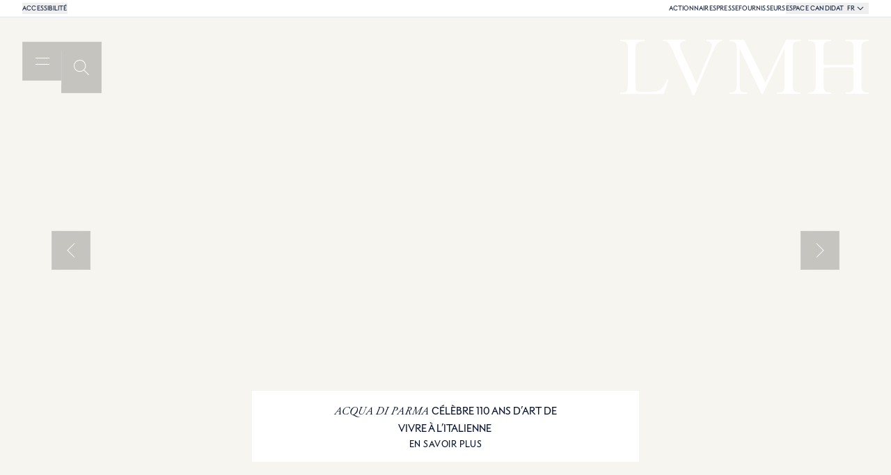

--- FILE ---
content_type: application/javascript; charset=UTF-8
request_url: https://www.lvmh.com/_next/static/chunks/1375-88170288e9148816.js
body_size: 10535
content:
(self.webpackChunk_N_E=self.webpackChunk_N_E||[]).push([[1375],{76733:function(t,e,i){"use strict";i.d(e,{PrismicToolbar:function(){return u}});var n=i(2265),r=Object.defineProperty,o=(t,e,i)=>e in t?r(t,e,{enumerable:!0,configurable:!0,writable:!0,value:i}):t[e]=i,s=(t,e,i)=>o(t,"symbol"!=typeof e?e+"":e,i);class a extends Error{constructor(t="An invalid API response was returned",e,i){super(t),s(this,"url"),s(this,"response"),this.url=e,this.response=i}}let l=t=>/^[a-zA-Z0-9][-a-zA-Z0-9]{2,}[a-zA-Z0-9]$/.test(t),h=t=>{if(l(t))return`https://static.cdn.prismic.io/prismic.js?new=true&repo=${t}`;throw new a(`An invalid Prismic repository name was given: ${t}`,void 0,void 0)};i(40257);let u=t=>{let{repositoryName:e}=t,i=h(e);return n.useEffect(()=>{if(!document.querySelector('script[src="'.concat(i,'"]'))){let t=document.createElement("script");t.src=i,t.defer=!0,t.dataset.prismicToolbar="",t.dataset.repositoryName=e,document.body.appendChild(t)}},[e,i]),null}},79606:function(t,e,i){"use strict";i.d(e,{Z:function(){return u}});var n={lessThanXSeconds:{one:"kurang dari 1 detik",other:"kurang dari {{count}} detik"},xSeconds:{one:"1 detik",other:"{{count}} detik"},halfAMinute:"setengah menit",lessThanXMinutes:{one:"kurang dari 1 menit",other:"kurang dari {{count}} menit"},xMinutes:{one:"1 menit",other:"{{count}} menit"},aboutXHours:{one:"sekitar 1 jam",other:"sekitar {{count}} jam"},xHours:{one:"1 jam",other:"{{count}} jam"},xDays:{one:"1 hari",other:"{{count}} hari"},aboutXWeeks:{one:"sekitar 1 minggu",other:"sekitar {{count}} minggu"},xWeeks:{one:"1 minggu",other:"{{count}} minggu"},aboutXMonths:{one:"sekitar 1 bulan",other:"sekitar {{count}} bulan"},xMonths:{one:"1 bulan",other:"{{count}} bulan"},aboutXYears:{one:"sekitar 1 tahun",other:"sekitar {{count}} tahun"},xYears:{one:"1 tahun",other:"{{count}} tahun"},overXYears:{one:"lebih dari 1 tahun",other:"lebih dari {{count}} tahun"},almostXYears:{one:"hampir 1 tahun",other:"hampir {{count}} tahun"}},r=i(13186),o={date:(0,r.Z)({formats:{full:"EEEE, d MMMM yyyy",long:"d MMMM yyyy",medium:"d MMM yyyy",short:"d/M/yyyy"},defaultWidth:"full"}),time:(0,r.Z)({formats:{full:"HH.mm.ss",long:"HH.mm.ss",medium:"HH.mm",short:"HH.mm"},defaultWidth:"full"}),dateTime:(0,r.Z)({formats:{full:"{{date}} 'pukul' {{time}}",long:"{{date}} 'pukul' {{time}}",medium:"{{date}}, {{time}}",short:"{{date}}, {{time}}"},defaultWidth:"full"})},s={lastWeek:"eeee 'lalu pukul' p",yesterday:"'Kemarin pukul' p",today:"'Hari ini pukul' p",tomorrow:"'Besok pukul' p",nextWeek:"eeee 'pukul' p",other:"P"},a=i(49996),l={ordinalNumber:function(t,e){return"ke-"+Number(t)},era:(0,a.Z)({values:{narrow:["SM","M"],abbreviated:["SM","M"],wide:["Sebelum Masehi","Masehi"]},defaultWidth:"wide"}),quarter:(0,a.Z)({values:{narrow:["1","2","3","4"],abbreviated:["K1","K2","K3","K4"],wide:["Kuartal ke-1","Kuartal ke-2","Kuartal ke-3","Kuartal ke-4"]},defaultWidth:"wide",argumentCallback:function(t){return t-1}}),month:(0,a.Z)({values:{narrow:["J","F","M","A","M","J","J","A","S","O","N","D"],abbreviated:["Jan","Feb","Mar","Apr","Mei","Jun","Jul","Agt","Sep","Okt","Nov","Des"],wide:["Januari","Februari","Maret","April","Mei","Juni","Juli","Agustus","September","Oktober","November","Desember"]},defaultWidth:"wide"}),day:(0,a.Z)({values:{narrow:["M","S","S","R","K","J","S"],short:["Min","Sen","Sel","Rab","Kam","Jum","Sab"],abbreviated:["Min","Sen","Sel","Rab","Kam","Jum","Sab"],wide:["Minggu","Senin","Selasa","Rabu","Kamis","Jumat","Sabtu"]},defaultWidth:"wide"}),dayPeriod:(0,a.Z)({values:{narrow:{am:"AM",pm:"PM",midnight:"tengah malam",noon:"tengah hari",morning:"pagi",afternoon:"siang",evening:"sore",night:"malam"},abbreviated:{am:"AM",pm:"PM",midnight:"tengah malam",noon:"tengah hari",morning:"pagi",afternoon:"siang",evening:"sore",night:"malam"},wide:{am:"AM",pm:"PM",midnight:"tengah malam",noon:"tengah hari",morning:"pagi",afternoon:"siang",evening:"sore",night:"malam"}},defaultWidth:"wide",formattingValues:{narrow:{am:"AM",pm:"PM",midnight:"tengah malam",noon:"tengah hari",morning:"pagi",afternoon:"siang",evening:"sore",night:"malam"},abbreviated:{am:"AM",pm:"PM",midnight:"tengah malam",noon:"tengah hari",morning:"pagi",afternoon:"siang",evening:"sore",night:"malam"},wide:{am:"AM",pm:"PM",midnight:"tengah malam",noon:"tengah hari",morning:"pagi",afternoon:"siang",evening:"sore",night:"malam"}},defaultFormattingWidth:"wide"})},h=i(85849),u={code:"id",formatDistance:function(t,e,i){var r,o=n[t];return(r="string"==typeof o?o:1===e?o.one:o.other.replace("{{count}}",e.toString()),null!=i&&i.addSuffix)?i.comparison&&i.comparison>0?"dalam waktu "+r:r+" yang lalu":r},formatLong:o,formatRelative:function(t,e,i,n){return s[t]},localize:l,match:{ordinalNumber:(0,i(44019).Z)({matchPattern:/^ke-(\d+)?/i,parsePattern:/\d+/i,valueCallback:function(t){return parseInt(t,10)}}),era:(0,h.Z)({matchPatterns:{narrow:/^(sm|m)/i,abbreviated:/^(s\.?\s?m\.?|s\.?\s?e\.?\s?u\.?|m\.?|e\.?\s?u\.?)/i,wide:/^(sebelum masehi|sebelum era umum|masehi|era umum)/i},defaultMatchWidth:"wide",parsePatterns:{any:[/^s/i,/^(m|e)/i]},defaultParseWidth:"any"}),quarter:(0,h.Z)({matchPatterns:{narrow:/^[1234]/i,abbreviated:/^K-?\s[1234]/i,wide:/^Kuartal ke-?\s?[1234]/i},defaultMatchWidth:"wide",parsePatterns:{any:[/1/i,/2/i,/3/i,/4/i]},defaultParseWidth:"any",valueCallback:function(t){return t+1}}),month:(0,h.Z)({matchPatterns:{narrow:/^[jfmasond]/i,abbreviated:/^(jan|feb|mar|apr|mei|jun|jul|agt|sep|okt|nov|des)/i,wide:/^(januari|februari|maret|april|mei|juni|juli|agustus|september|oktober|november|desember)/i},defaultMatchWidth:"wide",parsePatterns:{narrow:[/^j/i,/^f/i,/^m/i,/^a/i,/^m/i,/^j/i,/^j/i,/^a/i,/^s/i,/^o/i,/^n/i,/^d/i],any:[/^ja/i,/^f/i,/^ma/i,/^ap/i,/^me/i,/^jun/i,/^jul/i,/^ag/i,/^s/i,/^o/i,/^n/i,/^d/i]},defaultParseWidth:"any"}),day:(0,h.Z)({matchPatterns:{narrow:/^[srkjm]/i,short:/^(min|sen|sel|rab|kam|jum|sab)/i,abbreviated:/^(min|sen|sel|rab|kam|jum|sab)/i,wide:/^(minggu|senin|selasa|rabu|kamis|jumat|sabtu)/i},defaultMatchWidth:"wide",parsePatterns:{narrow:[/^m/i,/^s/i,/^s/i,/^r/i,/^k/i,/^j/i,/^s/i],any:[/^m/i,/^sen/i,/^sel/i,/^r/i,/^k/i,/^j/i,/^sa/i]},defaultParseWidth:"any"}),dayPeriod:(0,h.Z)({matchPatterns:{narrow:/^(a|p|tengah m|tengah h|(di(\swaktu)?) (pagi|siang|sore|malam))/i,any:/^([ap]\.?\s?m\.?|tengah malam|tengah hari|(di(\swaktu)?) (pagi|siang|sore|malam))/i},defaultMatchWidth:"any",parsePatterns:{any:{am:/^a/i,pm:/^pm/i,midnight:/^tengah m/i,noon:/^tengah h/i,morning:/pagi/i,afternoon:/siang/i,evening:/sore/i,night:/malam/i}},defaultParseWidth:"any"})},options:{weekStartsOn:1,firstWeekContainsDate:1}}},68299:function(t,e,i){var n=i(56075),r=i(86422);t.exports=function(t){return r(n(t))}},14322:function(t){var e=Math.floor,i=Math.random;t.exports=function(t,n){return t+e(i()*(n-t+1))}},15034:function(t,e,i){var n=i(86422),r=i(19713);t.exports=function(t){return n(r(t))}},86190:function(t,e,i){var n=i(73819);t.exports=function(t,e){return n(e,function(e){return t[e]})}},56075:function(t){t.exports=function(t,e){var i=-1,n=t.length;for(e||(e=Array(n));++i<n;)e[i]=t[i];return e}},86422:function(t,e,i){var n=i(14322);t.exports=function(t,e){var i=-1,r=t.length,o=r-1;for(e=void 0===e?r:e;++i<e;){var s=n(i,o),a=t[s];t[s]=t[i],t[i]=a}return t.length=e,t}},6818:function(t,e,i){var n=i(68299),r=i(15034),o=i(25614);t.exports=function(t){return(o(t)?n:r)(t)}},19713:function(t,e,i){var n=i(86190),r=i(43228);t.exports=function(t){return null==t?[]:n(t,r(t))}},16456:function(t,e,i){"use strict";function n(){return(n=Object.assign?Object.assign.bind():function(t){for(var e=1;e<arguments.length;e++){var i=arguments[e];for(var n in i)({}).hasOwnProperty.call(i,n)&&(t[n]=i[n])}return t}).apply(null,arguments)}i.d(e,{default:function(){return s}});var r=i(2265),o=i(69362);function s(t){let{locale:e,...i}=t;if(!e)throw Error("Failed to determine locale in `NextIntlClientProvider`, please provide the `locale` prop explicitly.\n\nSee https://next-intl-docs.vercel.app/docs/configuration#locale");return r.createElement(o.IntlProvider,n({locale:e},i))}},30166:function(t,e,i){"use strict";i.d(e,{default:function(){return r.a}});var n=i(55775),r=i.n(n)},55775:function(t,e,i){"use strict";Object.defineProperty(e,"__esModule",{value:!0}),Object.defineProperty(e,"default",{enumerable:!0,get:function(){return o}});let n=i(47043);i(57437),i(2265);let r=n._(i(15602));function o(t,e){var i;let n={loading:t=>{let{error:e,isLoading:i,pastDelay:n}=t;return null}};"function"==typeof t&&(n.loader=t);let o={...n,...e};return(0,r.default)({...o,modules:null==(i=o.loadableGenerated)?void 0:i.modules})}("function"==typeof e.default||"object"==typeof e.default&&null!==e.default)&&void 0===e.default.__esModule&&(Object.defineProperty(e.default,"__esModule",{value:!0}),Object.assign(e.default,e),t.exports=e.default)},81523:function(t,e,i){"use strict";Object.defineProperty(e,"__esModule",{value:!0}),Object.defineProperty(e,"BailoutToCSR",{enumerable:!0,get:function(){return r}});let n=i(18993);function r(t){let{reason:e,children:i}=t;if("undefined"==typeof window)throw new n.BailoutToCSRError(e);return i}},15602:function(t,e,i){"use strict";Object.defineProperty(e,"__esModule",{value:!0}),Object.defineProperty(e,"default",{enumerable:!0,get:function(){return h}});let n=i(57437),r=i(2265),o=i(81523),s=i(70049);function a(t){return{default:t&&"default"in t?t.default:t}}let l={loader:()=>Promise.resolve(a(()=>null)),loading:null,ssr:!0},h=function(t){let e={...l,...t},i=(0,r.lazy)(()=>e.loader().then(a)),h=e.loading;function u(t){let a=h?(0,n.jsx)(h,{isLoading:!0,pastDelay:!0,error:null}):null,l=e.ssr?(0,n.jsxs)(n.Fragment,{children:["undefined"==typeof window?(0,n.jsx)(s.PreloadCss,{moduleIds:e.modules}):null,(0,n.jsx)(i,{...t})]}):(0,n.jsx)(o.BailoutToCSR,{reason:"next/dynamic",children:(0,n.jsx)(i,{...t})});return(0,n.jsx)(r.Suspense,{fallback:a,children:l})}return u.displayName="LoadableComponent",u}},70049:function(t,e,i){"use strict";Object.defineProperty(e,"__esModule",{value:!0}),Object.defineProperty(e,"PreloadCss",{enumerable:!0,get:function(){return o}});let n=i(57437),r=i(20544);function o(t){let{moduleIds:e}=t;if("undefined"!=typeof window)return null;let i=(0,r.getExpectedRequestStore)("next/dynamic css"),o=[];if(i.reactLoadableManifest&&e){let t=i.reactLoadableManifest;for(let i of e){if(!t[i])continue;let e=t[i].files.filter(t=>t.endsWith(".css"));o.push(...e)}}return 0===o.length?null:(0,n.jsx)(n.Fragment,{children:o.map(t=>(0,n.jsx)("link",{precedence:"dynamic",rel:"stylesheet",href:i.assetPrefix+"/_next/"+encodeURI(t),as:"style"},t))})}},93316:function(t,e,i){"use strict";i.d(e,{SV:function(){return s}});var n=i(2265);let r=(0,n.createContext)(null),o={didCatch:!1,error:null};class s extends n.Component{static getDerivedStateFromError(t){return{didCatch:!0,error:t}}resetErrorBoundary(){let{error:t}=this.state;if(null!==t){for(var e,i,n=arguments.length,r=Array(n),s=0;s<n;s++)r[s]=arguments[s];null===(e=(i=this.props).onReset)||void 0===e||e.call(i,{args:r,reason:"imperative-api"}),this.setState(o)}}componentDidCatch(t,e){var i,n;null===(i=(n=this.props).onError)||void 0===i||i.call(n,t,e)}componentDidUpdate(t,e){let{didCatch:i}=this.state,{resetKeys:n}=this.props;if(i&&null!==e.error&&function(){let t=arguments.length>0&&void 0!==arguments[0]?arguments[0]:[],e=arguments.length>1&&void 0!==arguments[1]?arguments[1]:[];return t.length!==e.length||t.some((t,i)=>!Object.is(t,e[i]))}(t.resetKeys,n)){var r,s;null===(r=(s=this.props).onReset)||void 0===r||r.call(s,{next:n,prev:t.resetKeys,reason:"keys"}),this.setState(o)}}render(){let{children:t,fallbackRender:e,FallbackComponent:i,fallback:o}=this.props,{didCatch:s,error:a}=this.state,l=t;if(s){let t={error:a,resetErrorBoundary:this.resetErrorBoundary};if("function"==typeof e)l=e(t);else if(i)l=(0,n.createElement)(i,t);else if(void 0!==o)l=o;else throw a}return(0,n.createElement)(r.Provider,{value:{didCatch:s,error:a,resetErrorBoundary:this.resetErrorBoundary}},l)}constructor(t){super(t),this.resetErrorBoundary=this.resetErrorBoundary.bind(this),this.state=o}}},33996:function(t,e,i){"use strict";i.d(e,{q:function(){return n}});let n=t=>t?new Date(24===t.length?t.replace(/(\+|-)(\d{2})(\d{2})$/,".000$1$2:$3"):t):null},89096:function(t,e,i){"use strict";function n(t,e,i){return Math.max(t,Math.min(e,i))}i.d(e,{Z:function(){return c}});var r=class{isRunning=!1;value=0;from=0;to=0;currentTime=0;lerp;duration;easing;onUpdate;advance(t){if(!this.isRunning)return;let e=!1;if(this.duration&&this.easing){this.currentTime+=t;let i=n(0,this.currentTime/this.duration,1),r=(e=i>=1)?1:this.easing(i);this.value=this.from+(this.to-this.from)*r}else if(this.lerp){var i,r,o;this.value=(i=this.value,r=this.to,(1-(o=1-Math.exp(-(60*this.lerp)*t)))*i+o*r),Math.round(this.value)===this.to&&(this.value=this.to,e=!0)}else this.value=this.to,e=!0;e&&this.stop(),this.onUpdate?.(this.value,e)}stop(){this.isRunning=!1}fromTo(t,e,{lerp:i,duration:n,easing:r,onStart:o,onUpdate:s}){this.from=this.value=t,this.to=e,this.lerp=i,this.duration=n,this.easing=r,this.currentTime=0,this.isRunning=!0,o?.(),this.onUpdate=s}},o=class{constructor(t,e,{autoResize:i=!0,debounce:n=250}={}){if(this.wrapper=t,this.content=e,i){var r;let t;this.debouncedResize=(r=this.resize,function(...e){let i=this;clearTimeout(t),t=setTimeout(()=>{t=void 0,r.apply(i,e)},n)}),this.wrapper instanceof Window?window.addEventListener("resize",this.debouncedResize,!1):(this.wrapperResizeObserver=new ResizeObserver(this.debouncedResize),this.wrapperResizeObserver.observe(this.wrapper)),this.contentResizeObserver=new ResizeObserver(this.debouncedResize),this.contentResizeObserver.observe(this.content)}this.resize()}width=0;height=0;scrollHeight=0;scrollWidth=0;debouncedResize;wrapperResizeObserver;contentResizeObserver;destroy(){this.wrapperResizeObserver?.disconnect(),this.contentResizeObserver?.disconnect(),this.wrapper===window&&this.debouncedResize&&window.removeEventListener("resize",this.debouncedResize,!1)}resize=()=>{this.onWrapperResize(),this.onContentResize()};onWrapperResize=()=>{this.wrapper instanceof Window?(this.width=window.innerWidth,this.height=window.innerHeight):(this.width=this.wrapper.clientWidth,this.height=this.wrapper.clientHeight)};onContentResize=()=>{this.wrapper instanceof Window?(this.scrollHeight=this.content.scrollHeight,this.scrollWidth=this.content.scrollWidth):(this.scrollHeight=this.wrapper.scrollHeight,this.scrollWidth=this.wrapper.scrollWidth)};get limit(){return{x:this.scrollWidth-this.width,y:this.scrollHeight-this.height}}},s=class{events={};emit(t,...e){let i=this.events[t]||[];for(let t=0,n=i.length;t<n;t++)i[t]?.(...e)}on(t,e){return this.events[t]?.push(e)||(this.events[t]=[e]),()=>{this.events[t]=this.events[t]?.filter(t=>e!==t)}}off(t,e){this.events[t]=this.events[t]?.filter(t=>e!==t)}destroy(){this.events={}}},a=100/6,l={passive:!1},h=class{constructor(t,e={wheelMultiplier:1,touchMultiplier:1}){this.element=t,this.options=e,window.addEventListener("resize",this.onWindowResize,!1),this.onWindowResize(),this.element.addEventListener("wheel",this.onWheel,l),this.element.addEventListener("touchstart",this.onTouchStart,l),this.element.addEventListener("touchmove",this.onTouchMove,l),this.element.addEventListener("touchend",this.onTouchEnd,l)}touchStart={x:0,y:0};lastDelta={x:0,y:0};window={width:0,height:0};emitter=new s;on(t,e){return this.emitter.on(t,e)}destroy(){this.emitter.destroy(),window.removeEventListener("resize",this.onWindowResize,!1),this.element.removeEventListener("wheel",this.onWheel,l),this.element.removeEventListener("touchstart",this.onTouchStart,l),this.element.removeEventListener("touchmove",this.onTouchMove,l),this.element.removeEventListener("touchend",this.onTouchEnd,l)}onTouchStart=t=>{let{clientX:e,clientY:i}=t.targetTouches?t.targetTouches[0]:t;this.touchStart.x=e,this.touchStart.y=i,this.lastDelta={x:0,y:0},this.emitter.emit("scroll",{deltaX:0,deltaY:0,event:t})};onTouchMove=t=>{let{clientX:e,clientY:i}=t.targetTouches?t.targetTouches[0]:t,n=-(e-this.touchStart.x)*this.options.touchMultiplier,r=-(i-this.touchStart.y)*this.options.touchMultiplier;this.touchStart.x=e,this.touchStart.y=i,this.lastDelta={x:n,y:r},this.emitter.emit("scroll",{deltaX:n,deltaY:r,event:t})};onTouchEnd=t=>{this.emitter.emit("scroll",{deltaX:this.lastDelta.x,deltaY:this.lastDelta.y,event:t})};onWheel=t=>{let{deltaX:e,deltaY:i,deltaMode:n}=t,r=1===n?a:2===n?this.window.width:1,o=1===n?a:2===n?this.window.height:1;e*=r,i*=o,e*=this.options.wheelMultiplier,i*=this.options.wheelMultiplier,this.emitter.emit("scroll",{deltaX:e,deltaY:i,event:t})};onWindowResize=()=>{this.window={width:window.innerWidth,height:window.innerHeight}}},u=t=>Math.min(1,1.001-Math.pow(2,-10*t)),c=class{_isScrolling=!1;_isStopped=!1;_isLocked=!1;_preventNextNativeScrollEvent=!1;_resetVelocityTimeout=null;__rafID=null;isTouching;time=0;userData={};lastVelocity=0;velocity=0;direction=0;options;targetScroll;animatedScroll;animate=new r;emitter=new s;dimensions;virtualScroll;constructor({wrapper:t=window,content:e=document.documentElement,eventsTarget:i=t,smoothWheel:n=!0,syncTouch:r=!1,syncTouchLerp:s=.075,touchInertiaExponent:a=1.7,duration:l,easing:c,lerp:d=.1,infinite:p=!1,orientation:m="vertical",gestureOrientation:f="horizontal"===m?"both":"vertical",touchMultiplier:g=1,wheelMultiplier:v=1,autoResize:y=!0,prevent:b,virtualScroll:S,overscroll:w=!0,autoRaf:E=!1,anchors:P=!1,autoToggle:M=!1,allowNestedScroll:k=!1,__experimental__naiveDimensions:x=!1}={}){window.lenisVersion="1.3.15",t&&t!==document.documentElement||(t=window),"number"==typeof l&&"function"!=typeof c?c=u:"function"==typeof c&&"number"!=typeof l&&(l=1),this.options={wrapper:t,content:e,eventsTarget:i,smoothWheel:n,syncTouch:r,syncTouchLerp:s,touchInertiaExponent:a,duration:l,easing:c,lerp:d,infinite:p,gestureOrientation:f,orientation:m,touchMultiplier:g,wheelMultiplier:v,autoResize:y,prevent:b,virtualScroll:S,overscroll:w,autoRaf:E,anchors:P,autoToggle:M,allowNestedScroll:k,__experimental__naiveDimensions:x},this.dimensions=new o(t,e,{autoResize:y}),this.updateClassName(),this.targetScroll=this.animatedScroll=this.actualScroll,this.options.wrapper.addEventListener("scroll",this.onNativeScroll,!1),this.options.wrapper.addEventListener("scrollend",this.onScrollEnd,{capture:!0}),this.options.anchors&&this.options.wrapper===window&&this.options.wrapper.addEventListener("click",this.onClick,!1),this.options.wrapper.addEventListener("pointerdown",this.onPointerDown,!1),this.virtualScroll=new h(i,{touchMultiplier:g,wheelMultiplier:v}),this.virtualScroll.on("scroll",this.onVirtualScroll),this.options.autoToggle&&this.rootElement.addEventListener("transitionend",this.onTransitionEnd,{passive:!0}),this.options.autoRaf&&(this.__rafID=requestAnimationFrame(this.raf))}destroy(){this.emitter.destroy(),this.options.wrapper.removeEventListener("scroll",this.onNativeScroll,!1),this.options.wrapper.removeEventListener("scrollend",this.onScrollEnd,{capture:!0}),this.options.wrapper.removeEventListener("pointerdown",this.onPointerDown,!1),this.options.anchors&&this.options.wrapper===window&&this.options.wrapper.removeEventListener("click",this.onClick,!1),this.virtualScroll.destroy(),this.dimensions.destroy(),this.cleanUpClassName(),this.__rafID&&cancelAnimationFrame(this.__rafID)}on(t,e){return this.emitter.on(t,e)}off(t,e){return this.emitter.off(t,e)}onScrollEnd=t=>{t instanceof CustomEvent||"smooth"!==this.isScrolling&&!1!==this.isScrolling||t.stopPropagation()};dispatchScrollendEvent=()=>{this.options.wrapper.dispatchEvent(new CustomEvent("scrollend",{bubbles:this.options.wrapper===window,detail:{lenisScrollEnd:!0}}))};onTransitionEnd=t=>{if(t.propertyName.includes("overflow")){let t=this.isHorizontal?"overflow-x":"overflow-y";["hidden","clip"].includes(getComputedStyle(this.rootElement)[t])?this.internalStop():this.internalStart()}};setScroll(t){this.isHorizontal?this.options.wrapper.scrollTo({left:t,behavior:"instant"}):this.options.wrapper.scrollTo({top:t,behavior:"instant"})}onClick=t=>{let e=t.composedPath().find(t=>t instanceof HTMLAnchorElement&&t.getAttribute("href")?.includes("#"));if(e){let t=e.getAttribute("href");if(t){let e="object"==typeof this.options.anchors&&this.options.anchors?this.options.anchors:void 0,i=`#${t.split("#")[1]}`;this.scrollTo(i,e)}}};onPointerDown=t=>{1===t.button&&this.reset()};onVirtualScroll=t=>{if("function"==typeof this.options.virtualScroll&&!1===this.options.virtualScroll(t))return;let{deltaX:e,deltaY:i,event:n}=t;if(this.emitter.emit("virtual-scroll",{deltaX:e,deltaY:i,event:n}),n.ctrlKey||n.lenisStopPropagation)return;let r=n.type.includes("touch"),o=n.type.includes("wheel");this.isTouching="touchstart"===n.type||"touchmove"===n.type;let s=0===e&&0===i;if(this.options.syncTouch&&r&&"touchstart"===n.type&&s&&!this.isStopped&&!this.isLocked){this.reset();return}let a="vertical"===this.options.gestureOrientation&&0===i||"horizontal"===this.options.gestureOrientation&&0===e;if(s||a)return;let l=n.composedPath();l=l.slice(0,l.indexOf(this.rootElement));let h=this.options.prevent;if(l.find(t=>t instanceof HTMLElement&&("function"==typeof h&&h?.(t)||t.hasAttribute?.("data-lenis-prevent")||r&&t.hasAttribute?.("data-lenis-prevent-touch")||o&&t.hasAttribute?.("data-lenis-prevent-wheel")||this.options.allowNestedScroll&&this.checkNestedScroll(t,{deltaX:e,deltaY:i}))))return;if(this.isStopped||this.isLocked){n.cancelable&&n.preventDefault();return}if(!(this.options.syncTouch&&r||this.options.smoothWheel&&o)){this.isScrolling="native",this.animate.stop(),n.lenisStopPropagation=!0;return}let u=i;"both"===this.options.gestureOrientation?u=Math.abs(i)>Math.abs(e)?i:e:"horizontal"===this.options.gestureOrientation&&(u=e),(!this.options.overscroll||this.options.infinite||this.options.wrapper!==window&&this.limit>0&&(this.animatedScroll>0&&this.animatedScroll<this.limit||0===this.animatedScroll&&i>0||this.animatedScroll===this.limit&&i<0))&&(n.lenisStopPropagation=!0),n.cancelable&&n.preventDefault();let c=r&&this.options.syncTouch,d=r&&"touchend"===n.type;d&&(u=Math.sign(this.velocity)*Math.pow(Math.abs(this.velocity),this.options.touchInertiaExponent)),this.scrollTo(this.targetScroll+u,{programmatic:!1,...c?{lerp:d?this.options.syncTouchLerp:1}:{lerp:this.options.lerp,duration:this.options.duration,easing:this.options.easing}})};resize(){this.dimensions.resize(),this.animatedScroll=this.targetScroll=this.actualScroll,this.emit()}emit(){this.emitter.emit("scroll",this)}onNativeScroll=()=>{if(null!==this._resetVelocityTimeout&&(clearTimeout(this._resetVelocityTimeout),this._resetVelocityTimeout=null),this._preventNextNativeScrollEvent){this._preventNextNativeScrollEvent=!1;return}if(!1===this.isScrolling||"native"===this.isScrolling){let t=this.animatedScroll;this.animatedScroll=this.targetScroll=this.actualScroll,this.lastVelocity=this.velocity,this.velocity=this.animatedScroll-t,this.direction=Math.sign(this.animatedScroll-t),this.isStopped||(this.isScrolling="native"),this.emit(),0!==this.velocity&&(this._resetVelocityTimeout=setTimeout(()=>{this.lastVelocity=this.velocity,this.velocity=0,this.isScrolling=!1,this.emit()},400))}};reset(){this.isLocked=!1,this.isScrolling=!1,this.animatedScroll=this.targetScroll=this.actualScroll,this.lastVelocity=this.velocity=0,this.animate.stop()}start(){if(this.isStopped){if(this.options.autoToggle){this.rootElement.style.removeProperty("overflow");return}this.internalStart()}}internalStart(){this.isStopped&&(this.reset(),this.isStopped=!1,this.emit())}stop(){if(!this.isStopped){if(this.options.autoToggle){this.rootElement.style.setProperty("overflow","clip");return}this.internalStop()}}internalStop(){this.isStopped||(this.reset(),this.isStopped=!0,this.emit())}raf=t=>{let e=t-(this.time||t);this.time=t,this.animate.advance(.001*e),this.options.autoRaf&&(this.__rafID=requestAnimationFrame(this.raf))};scrollTo(t,{offset:e=0,immediate:i=!1,lock:r=!1,duration:o=this.options.duration,easing:s=this.options.easing,lerp:a=this.options.lerp,onStart:l,onComplete:h,force:c=!1,programmatic:d=!0,userData:p}={}){if(!this.isStopped&&!this.isLocked||c){if("string"==typeof t&&["top","left","start","#"].includes(t))t=0;else if("string"==typeof t&&["bottom","right","end"].includes(t))t=this.limit;else{let i;if("string"==typeof t?(i=document.querySelector(t))||("#top"===t?t=0:console.warn("Lenis: Target not found",t)):t instanceof HTMLElement&&t?.nodeType&&(i=t),i){if(this.options.wrapper!==window){let t=this.rootElement.getBoundingClientRect();e-=this.isHorizontal?t.left:t.top}let n=i.getBoundingClientRect();t=(this.isHorizontal?n.left:n.top)+this.animatedScroll}}if("number"==typeof t){if(t+=e,t=Math.round(t),this.options.infinite){if(d){this.targetScroll=this.animatedScroll=this.scroll;let e=t-this.animatedScroll;e>this.limit/2?t-=this.limit:e<-this.limit/2&&(t+=this.limit)}}else t=n(0,t,this.limit);if(t===this.targetScroll){l?.(this),h?.(this);return}if(this.userData=p??{},i){this.animatedScroll=this.targetScroll=t,this.setScroll(this.scroll),this.reset(),this.preventNextNativeScrollEvent(),this.emit(),h?.(this),this.userData={},requestAnimationFrame(()=>{this.dispatchScrollendEvent()});return}d||(this.targetScroll=t),"number"==typeof o&&"function"!=typeof s?s=u:"function"==typeof s&&"number"!=typeof o&&(o=1),this.animate.fromTo(this.animatedScroll,t,{duration:o,easing:s,lerp:a,onStart:()=>{r&&(this.isLocked=!0),this.isScrolling="smooth",l?.(this)},onUpdate:(t,e)=>{this.isScrolling="smooth",this.lastVelocity=this.velocity,this.velocity=t-this.animatedScroll,this.direction=Math.sign(this.velocity),this.animatedScroll=t,this.setScroll(this.scroll),d&&(this.targetScroll=t),e||this.emit(),e&&(this.reset(),this.emit(),h?.(this),this.userData={},requestAnimationFrame(()=>{this.dispatchScrollendEvent()}),this.preventNextNativeScrollEvent())}})}}}preventNextNativeScrollEvent(){this._preventNextNativeScrollEvent=!0,requestAnimationFrame(()=>{this._preventNextNativeScrollEvent=!1})}checkNestedScroll(t,{deltaX:e,deltaY:i}){let n,r,o,s,a,l,h,u,c,d,p,m,f,g;let v=Date.now(),y=t._lenis??={},b=this.options.gestureOrientation;if(v-(y.time??0)>2e3){y.time=Date.now();let e=window.getComputedStyle(t);y.computedStyle=e;let i=e.overflowX,c=e.overflowY;if(n=["auto","overlay","scroll"].includes(i),r=["auto","overlay","scroll"].includes(c),y.hasOverflowX=n,y.hasOverflowY=r,!n&&!r||"vertical"===b&&!r||"horizontal"===b&&!n)return!1;a=t.scrollWidth,l=t.scrollHeight,h=t.clientWidth,u=t.clientHeight,o=a>h,s=l>u,y.isScrollableX=o,y.isScrollableY=s,y.scrollWidth=a,y.scrollHeight=l,y.clientWidth=h,y.clientHeight=u}else o=y.isScrollableX,s=y.isScrollableY,n=y.hasOverflowX,r=y.hasOverflowY,a=y.scrollWidth,l=y.scrollHeight,h=y.clientWidth,u=y.clientHeight;if(!n&&!r||!o&&!s||"vertical"===b&&(!r||!s)||"horizontal"===b&&(!n||!o)||("horizontal"===b?c="x":"vertical"===b?c="y":(0!==e&&n&&o&&(c="x"),0!==i&&r&&s&&(c="y")),!c))return!1;if("x"===c)d=t.scrollLeft,p=a-h,m=e,f=n,g=o;else{if("y"!==c)return!1;d=t.scrollTop,p=l-u,m=i,f=r,g=s}return(m>0?d<p:d>0)&&f&&g}get rootElement(){return this.options.wrapper===window?document.documentElement:this.options.wrapper}get limit(){return this.options.__experimental__naiveDimensions?this.isHorizontal?this.rootElement.scrollWidth-this.rootElement.clientWidth:this.rootElement.scrollHeight-this.rootElement.clientHeight:this.dimensions.limit[this.isHorizontal?"x":"y"]}get isHorizontal(){return"horizontal"===this.options.orientation}get actualScroll(){let t=this.options.wrapper;return this.isHorizontal?t.scrollX??t.scrollLeft:t.scrollY??t.scrollTop}get scroll(){var t;return this.options.infinite?(this.animatedScroll%(t=this.limit)+t)%t:this.animatedScroll}get progress(){return 0===this.limit?1:this.scroll/this.limit}get isScrolling(){return this._isScrolling}set isScrolling(t){this._isScrolling!==t&&(this._isScrolling=t,this.updateClassName())}get isStopped(){return this._isStopped}set isStopped(t){this._isStopped!==t&&(this._isStopped=t,this.updateClassName())}get isLocked(){return this._isLocked}set isLocked(t){this._isLocked!==t&&(this._isLocked=t,this.updateClassName())}get isSmooth(){return"smooth"===this.isScrolling}get className(){let t="lenis";return this.options.autoToggle&&(t+=" lenis-autoToggle"),this.isStopped&&(t+=" lenis-stopped"),this.isLocked&&(t+=" lenis-locked"),this.isScrolling&&(t+=" lenis-scrolling"),"smooth"===this.isScrolling&&(t+=" lenis-smooth"),t}updateClassName(){this.cleanUpClassName(),this.rootElement.className=`${this.rootElement.className} ${this.className}`.trim()}cleanUpClassName(){this.rootElement.className=this.rootElement.className.replace(/lenis(-\w+)?/g,"").trim()}}},78638:function(t,e,i){"use strict";i.d(e,{s:function(){return p}});var n=i(41357),r=i(36352),o=i(4356),s=i(24495);function a(t){return(a="function"==typeof Symbol&&"symbol"==typeof Symbol.iterator?function(t){return typeof t}:function(t){return t&&"function"==typeof Symbol&&t.constructor===Symbol&&t!==Symbol.prototype?"symbol":typeof t})(t)}function l(t,e){var i=Object.keys(t);if(Object.getOwnPropertySymbols){var n=Object.getOwnPropertySymbols(t);e&&(n=n.filter(function(e){return Object.getOwnPropertyDescriptor(t,e).enumerable})),i.push.apply(i,n)}return i}function h(t){for(var e=1;e<arguments.length;e++){var i=null!=arguments[e]?arguments[e]:{};e%2?l(Object(i),!0).forEach(function(e){var n,r;n=e,r=i[e],(n=function(t){var e=function(t,e){if("object"!=a(t)||!t)return t;var i=t[Symbol.toPrimitive];if(void 0!==i){var n=i.call(t,e||"default");if("object"!=a(n))return n;throw TypeError("@@toPrimitive must return a primitive value.")}return("string"===e?String:Number)(t)}(t,"string");return"symbol"==a(e)?e:String(e)}(n))in t?Object.defineProperty(t,n,{value:r,enumerable:!0,configurable:!0,writable:!0}):t[n]=r}):Object.getOwnPropertyDescriptors?Object.defineProperties(t,Object.getOwnPropertyDescriptors(i)):l(Object(i)).forEach(function(e){Object.defineProperty(t,e,Object.getOwnPropertyDescriptor(i,e))})}return t}var u=(0,n.K)({name:"sort-by",connector:!0}),c=function(t){var e=arguments.length>1&&void 0!==arguments[1]?arguments[1]:r.Z;(0,o._)(t,u());var i={};return function(n){var r=n||{},o=r.items,a=r.transformItems,l=void 0===a?function(t){return t}:a;if(!Array.isArray(o))throw Error(u("The `items` option expects an array of objects."));return{$$type:"ais.sortBy",init:function(e){var i=e.instantSearchInstance,n=this.getWidgetRenderState(e),r=n.currentRefinement;(0,s.s)(o,function(t){return t.value===r}),t(h(h({},n),{},{instantSearchInstance:i}),!0)},render:function(e){var i=e.instantSearchInstance;t(h(h({},this.getWidgetRenderState(e)),{},{instantSearchInstance:i}),!1)},dispose:function(t){var n=t.state;return e(),i.initialIndex?n.setIndex(i.initialIndex):n},getRenderState:function(t,e){return h(h({},t),{},{sortBy:this.getWidgetRenderState(e)})},getWidgetRenderState:function(t){var e=t.results,r=t.helper,s=t.state,a=t.parent;!i.initialIndex&&a&&(i.initialIndex=a.getIndexName()),i.setIndex||(i.setIndex=function(t){r.setIndex(t).search()});var h=!e||0===e.nbHits;return{currentRefinement:s.index,options:l(o,{results:e}),refine:i.setIndex,hasNoResults:h,canRefine:!h&&o.length>0,widgetParams:n}},getWidgetUiState:function(t,e){var n=e.searchParameters.index;return h(h({},t),{},{sortBy:n!==i.initialIndex?n:void 0})},getWidgetSearchParameters:function(t,e){var n=e.uiState;return t.setQueryParameter("index",n.sortBy||i.initialIndex||t.index)}}}},d=i(71183);function p(t,e){return(0,d.B)(c,t,e)}},33804:function(t,e,i){"use strict";i.d(e,{V:function(){return d}});var n=i(41357),r=i(36352),o=i(4356);function s(t){return(s="function"==typeof Symbol&&"symbol"==typeof Symbol.iterator?function(t){return typeof t}:function(t){return t&&"function"==typeof Symbol&&t.constructor===Symbol&&t!==Symbol.prototype?"symbol":typeof t})(t)}function a(t,e){var i=Object.keys(t);if(Object.getOwnPropertySymbols){var n=Object.getOwnPropertySymbols(t);e&&(n=n.filter(function(e){return Object.getOwnPropertyDescriptor(t,e).enumerable})),i.push.apply(i,n)}return i}function l(t){for(var e=1;e<arguments.length;e++){var i=null!=arguments[e]?arguments[e]:{};e%2?a(Object(i),!0).forEach(function(e){var n,r;n=e,r=i[e],(n=function(t){var e=function(t,e){if("object"!=s(t)||!t)return t;var i=t[Symbol.toPrimitive];if(void 0!==i){var n=i.call(t,e||"default");if("object"!=s(n))return n;throw TypeError("@@toPrimitive must return a primitive value.")}return("string"===e?String:Number)(t)}(t,"string");return"symbol"==s(e)?e:String(e)}(n))in t?Object.defineProperty(t,n,{value:r,enumerable:!0,configurable:!0,writable:!0}):t[n]=r}):Object.getOwnPropertyDescriptors?Object.defineProperties(t,Object.getOwnPropertyDescriptors(i)):a(Object(i)).forEach(function(e){Object.defineProperty(t,e,Object.getOwnPropertyDescriptor(i,e))})}return t}var h=(0,n.K)({name:"stats",connector:!0}),u=function(t){var e=arguments.length>1&&void 0!==arguments[1]?arguments[1]:r.Z;return(0,o._)(t,h()),function(i){return{$$type:"ais.stats",init:function(e){var i=e.instantSearchInstance;t(l(l({},this.getWidgetRenderState(e)),{},{instantSearchInstance:i}),!0)},render:function(e){var i=e.instantSearchInstance;t(l(l({},this.getWidgetRenderState(e)),{},{instantSearchInstance:i}),!1)},dispose:function(){e()},getRenderState:function(t,e){return l(l({},t),{},{stats:this.getWidgetRenderState(e)})},getWidgetRenderState:function(t){var e=t.results,n=t.state;return e?{hitsPerPage:e.hitsPerPage,nbHits:e.nbHits,nbSortedHits:e.nbSortedHits,areHitsSorted:void 0!==e.appliedRelevancyStrictness&&e.appliedRelevancyStrictness>0&&e.nbSortedHits!==e.nbHits,nbPages:e.nbPages,page:e.page,processingTimeMS:e.processingTimeMS,query:e.query,widgetParams:i}:{hitsPerPage:n.hitsPerPage,nbHits:0,nbSortedHits:void 0,areHitsSorted:!1,nbPages:0,page:n.page||0,processingTimeMS:-1,query:n.query||"",widgetParams:i}}}}},c=i(71183);function d(t,e){return(0,c.B)(u,t,e)}},28819:function(t,e,i){"use strict";i.d(e,{YD:function(){return h}});var n=i(2265),r=Object.defineProperty,o=new Map,s=new WeakMap,a=0,l=void 0;function h(){var t;let{threshold:e,delay:i,trackVisibility:r,rootMargin:h,root:u,triggerOnce:c,skip:d,initialInView:p,fallbackInView:m,onChange:f}=arguments.length>0&&void 0!==arguments[0]?arguments[0]:{},[g,v]=n.useState(null),y=n.useRef(),[b,S]=n.useState({inView:!!p,entry:void 0});y.current=f,n.useEffect(()=>{let t;if(!d&&g)return t=function(t,e){let i=arguments.length>2&&void 0!==arguments[2]?arguments[2]:{},n=arguments.length>3&&void 0!==arguments[3]?arguments[3]:l;if(void 0===window.IntersectionObserver&&void 0!==n){let r=t.getBoundingClientRect();return e(n,{isIntersecting:n,target:t,intersectionRatio:"number"==typeof i.threshold?i.threshold:0,time:0,boundingClientRect:r,intersectionRect:r,rootBounds:r}),()=>{}}let{id:r,observer:h,elements:u}=function(t){let e=Object.keys(t).sort().filter(e=>void 0!==t[e]).map(e=>{var i;return"".concat(e,"_").concat("root"===e?(i=t.root)?(s.has(i)||(a+=1,s.set(i,a.toString())),s.get(i)):"0":t[e])}).toString(),i=o.get(e);if(!i){let n;let r=new Map,s=new IntersectionObserver(e=>{e.forEach(e=>{var i;let o=e.isIntersecting&&n.some(t=>e.intersectionRatio>=t);t.trackVisibility&&void 0===e.isVisible&&(e.isVisible=o),null==(i=r.get(e.target))||i.forEach(t=>{t(o,e)})})},t);n=s.thresholds||(Array.isArray(t.threshold)?t.threshold:[t.threshold||0]),i={id:e,observer:s,elements:r},o.set(e,i)}return i}(i),c=u.get(t)||[];return u.has(t)||u.set(t,c),c.push(e),h.observe(t),function(){c.splice(c.indexOf(e),1),0===c.length&&(u.delete(t),h.unobserve(t)),0===u.size&&(h.disconnect(),o.delete(r))}}(g,(e,i)=>{S({inView:e,entry:i}),y.current&&y.current(e,i),i.isIntersecting&&c&&t&&(t(),t=void 0)},{root:u,rootMargin:h,threshold:e,trackVisibility:r,delay:i},m),()=>{t&&t()}},[Array.isArray(e)?e.toString():e,g,u,h,c,d,r,m,i]);let w=null==(t=b.entry)?void 0:t.target,E=n.useRef();g||!w||c||d||E.current===w||(E.current=w,S({inView:!!p,entry:void 0}));let P=[v,b.inView,b.entry];return P.ref=P[0],P.inView=P[1],P.entry=P[2],P}n.Component}}]);